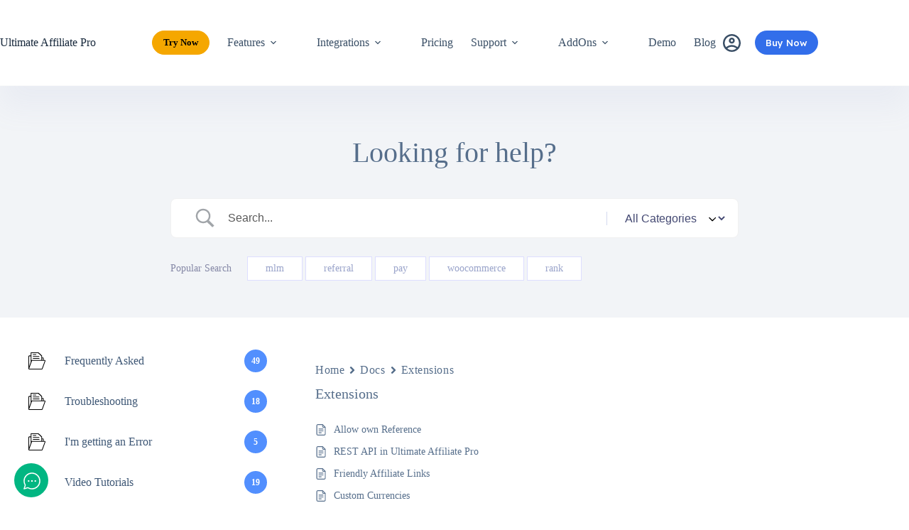

--- FILE ---
content_type: text/css; charset=UTF-8
request_url: https://ultimateaffiliate.pro/wp-content/cache/autoptimize/css/autoptimize_single_efa68adbba19a6bb395987faa74b226f.css
body_size: 3557
content:
@media screen and (min-width:768px){div#edd_checkout_wrap{display:flex;flex-direction:row-reverse;flex-wrap:wrap}div#edd_checkout_form_wrap{width:60%;padding-right:60px}form#edd_checkout_cart_form{width:40%}}#edd_secure_site_wrapper{display:none}#edd_checkout_wrap *::placeholder{color:#aaa}.empty-cart{margin:0 auto}.edd-checkout .navbar-fixed-top{position:relative !important}.edd-checkout #edd_checkout_wrap{padding-bottom:50px;width:100%;max-width:1220px}#edd_checkout_user_info legend,#edd_payment_mode_select legend,#edd_cc_fields legend,#edd_register_account_fields legend{border:0;font-size:22px;font-weight:700;line-height:30px;text-transform:capitalize;margin-bottom:1.25rem;background:0 0;padding:initial;text-align:left;padding:0 15px;margin-left:-15px;color:#293241 !important;position:relative;width:100%;display:block}#edd_checkout_form_wrap fieldset{border:none}#edd_checkout_form_wrap #edd_checkout_user_info,#edd_checkout_form_wrap #edd_cc_address,#edd_checkout_form_wrap #edd_register_account_fields{background-color:initial !important;color:#222 !important;display:flex;flex-wrap:wrap;justify-content:space-between;padding:0}#edd_checkout_form_wrap #edd_checkout_user_info{margin-top:25px;padding-top:25px;margin-bottom:0}#edd_checkout_form_wrap fieldset#edd_register_account_fields legend{text-transform:capitalize;background-color:transparent;color:#293241 !important;padding-top:4px}#edd-login-account-wrap{text-align:left;padding-left:0 !important}#edd_register_fields,#edd_checkout_login_register{background-color:initial !important;color:#222 !important;padding:0}fieldset#edd_checkout_user_info>*,fieldset#edd_register_account_fields>*,.edd-stripe-new-card #edd-card-name-wrap label{width:100%;text-align:left;position:relative;margin-top:0;margin-bottom:10px !important;padding-bottom:10px}#edd_checkout_user_info legend{margin-bottom:0 !important}#edd_checkout_user_info label,#edd_register_account_fields label{position:relative;left:auto;top:auto;font-weight:600;display:block;margin-bottom:5px}#edd_purchase_form input.edd-input,#edd_cc_address .edd-input{width:100% !important;margin-bottom:0;-webkit-box-sizing:border-box;box-sizing:border-box;border:1px solid #ddd;border-radius:1px;-webkit-background-clip:padding-box;background-clip:padding-box;background-color:#fff;border-top:1px solid #d1;color:#464a4d;font-size:1rem;text-align:left;padding:.5rem .75rem;line-height:1.9rem;border-radius:.375rem;height:auto !important}#edd_purchase_form input.edd-input:focus{--tw-ring-inset:var(--tw-empty,);--tw-ring-offset-width:0px;--tw-ring-offset-color:#fff;--tw-ring-color:#2563eb;--tw-ring-offset-shadow:var(--tw-ring-inset) 0 0 0 var(--tw-ring-offset-width) var(--tw-ring-offset-color);--tw-ring-shadow:var(--tw-ring-inset) 0 0 0 calc(1px + var(--tw-ring-offset-width)) var(--tw-ring-color);border-color:#2563eb;box-shadow:var(--tw-ring-offset-shadow),var(--tw-ring-shadow),var(--tw-shadow);outline:2px solid transparent;outline-offset:2px;--tw-ring-opacity:1;--tw-ring-color:rgb(39 148 218/var(--tw-ring-opacity));--tw-shadow:0 1px 2px 0 rgba(0,0,0,.05);--tw-shadow-colored:0 1px 2px 0 var(--tw-shadow-color)}.field-holder,.card-expiration,#edd_checkout_login_register p.field-holder,#edd_checkout_login_register p.field-holder:last-child,.fes-el{background-color:transparent}@media screen and (min-width:768px){fieldset#edd_checkout_user_info>#edd-first-name-wrap,fieldset#edd_checkout_user_info>#edd-last-name-wrap,#edd_payment_mode_select #edd-payment-mode-wrap .edd-gateway-option,.edd-stripe-new-card #edd-card-name-wrap #card_name,.edd-stripe-new-card #edd-card-name-wrap:after{width:48% !important}}#edd_checkout_form_wrap #edd_purchase_submit #edd_final_total_wrap{display:none}.holder-focus label,.holder-focus textarea+label{-webkit-transform:none;-moz-transform:none;-ms-transform:none;-o-transform:none;transform:none}#edd_checkout_form_wrap #edd_cc_fields{padding:0}#edd_checkout_form_wrap #edd_cc_fields legend{border:0;font-size:22px;font-weight:700;line-height:30px;text-transform:capitalize;margin-bottom:1.25rem;background:0 0;padding:initial;text-align:left;padding:0 15px !important;margin-left:-15px;color:#293241 !important;position:relative;width:100%;display:block}#edd_payment_mode_select_wrap #edd_payment_mode_select{border:none;padding:0;margin-bottom:0}#edd_payment_mode_select legend{border:none !important;top:0 !important}#edd_checkout_form_wrap #edd-payment-mode-wrap{margin-bottom:10px;display:flex;flex-wrap:wrap;justify-content:space-between}#edd_payment_mode_select #edd-payment-mode-wrap .edd-gateway-option{padding:.75rem 1.25rem;position:relative;font-size:16px;font-weight:600;cursor:pointer;border-radius:6px;-webkit-box-sizing:border-box;box-sizing:border-box;border:1px solid #f3;text-transform:none;letter-spacing:0;line-height:25px;display:inline-block;margin-bottom:0;text-align:left;background-color:rgb(243 244 246/var(--tw-bg-opacity));--tw-bg-opacity:1;width:100%;margin-right:0;margin-bottom:15px}#edd_payment_mode_select #edd-payment-mode-wrap .edd-gateway-option.edd-gateway-option-selected{border:1px solid #d6d6d6;border-radius:3px;background-color:#fff !important;opacity:1;filter:grayscale(0);outline:2px solid #2794da;--tw-shadow:0 10px 15px -3px rgba(0,0,0,.1),0 4px 6px -4px rgba(0,0,0,.1);--tw-shadow-colored:0 10px 15px -3px var(--tw-shadow-color),0 4px 6px -4px var(--tw-shadow-color);box-shadow:var(--tw-ring-offset-shadow,0 0 #0000),var(--tw-ring-shadow,0 0 #0000),var(--tw-shadow);--tw-shadow-color:rgba(39,148,218,.2);--tw-shadow:var(--tw-shadow-colored)}#edd_payment_mode_select #edd-payment-mode-wrap .edd-gateway-option input{position:absolute;opacity:0}#edd_payment_mode_select #edd-payment-mode-wrap .edd-gateway-option:after{content:"";display:block;float:right;height:20px;width:100px;background-size:contain;background-position:center right;margin-left:1%;background-repeat:no-repeat;position:relative;top:3px;visibility:visible}#edd_payment_mode_select #edd-payment-mode-wrap .edd-gateway-option#edd-gateway-option-paypal_commerce:after{background-image:url(//ultimateaffiliate.pro/wp-content/themes/blocksy-child/images/paypal.png)}#edd_payment_mode_select #edd-payment-mode-wrap .edd-gateway-option#edd-gateway-option-stripe:after{background-image:url(//ultimateaffiliate.pro/wp-content/themes/blocksy-child/images/cards.png)}#edd_cc_fields{background-color:initial !important;color:#222 !important;justify-content:space-between;padding:0}#edd_cc_fields legend{display:none !important}p#edd-card-name-wrap{margin-bottom:20px;display:flex;flex-wrap:wrap;justify-content:space-between}.edd-stripe-new-card label{display:block;text-align:left;left:auto;top:auto;margin-bottom:5px !important;font-weight:600}.edd-stripe-new-card #edd-stripe-card-element.StripeElement{background-color:#fff !important}#edd_purchase_form_wrap .edd-stripe-card-selector,#edd_purchase_form_wrap .edd-stripe-new-card{padding:2rem;background-color:#f9fafb}.edd-stripe-new-card #edd-card-name-wrap:after{content:"";display:inline-block;height:30px;width:48%;background-size:contain;background-position:center;background-repeat:no-repeat;background-image:url(//ultimateaffiliate.pro/wp-content/themes/blocksy-child/images/secure-stripe.png);background-position:center right;margin-left:2%;vertical-align:bottom;margin-bottom:5px}#edd_purchase_form #card_name{display:inline-block;margin-bottom:5px}.ihc-account-page-wrapp .edd-stripe-new-card .card-name{border:1px solid #ddd;height:36px;padding:8px 20px}#edd_cc_address{background-color:initial !important;color:#222 !important;justify-content:space-between;padding:0}#edd_cc_address legend{display:none}#edd_cc_address input[type=text],#edd_cc_address select{border:1px solid #ddd;height:36px;padding:8px 20px}#edd_cc_address label{position:relative;top:0;line-height:20px;height:25px;left:0;margin:0;font-weight:400;display:block;text-align:left;font-weight:700}#edd_cc_address input[type=checkbox]{float:none;vertical-align:middle}#edd_cc_address .edd-stripe-update-billing-address-wrapper label{display:inline-flex}#edd_purchase_submit #edd-purchase-button{width:100%;background-color:#2794da !important;text-transform:capitalize;padding:15px 50px !important;border-radius:50px !important;font-size:18px !important;font-weight:700}#edd_checkout_form_wrap #edd_purchase_submit{padding:0 !important;border-top:none;margin-top:15px}#edd_checkout_cart_wrap{overflow:hidden}#edd_checkout_cart{border-collapse:collapse;border:0;margin:0;table-layout:fixed;box-shadow:none;background-color:#fff;overflow:hidden;border-radius:.5rem}.wpindeed-cart-table-wrapper{border-color:#e5e7eb;border-width:1px;border-style:solid;margin-bottom:30px;overflow:hidden;border-radius:.5rem}.edd_cart_item a.edd_cart_remove_item_btn{text-decoration:none !important;color:#999 !important;font-weight:500;font-size:10px !important;vertical-align:inherit;padding-right:2px}.edd_cart_item .edd_cart_item_image{display:inline-block;vertical-align:middle}.section table .edd_cart_remove_item_btn:before{display:none !important}#edd_checkout_cart .edd_cart_header_row:not(.edd_cart_discount_row){background-color:#f4f7fa}#edd_checkout_cart th:first-child{min-width:60%;width:70%}#edd_checkout_cart_wrap #edd_checkout_cart tr,#edd_checkout_cart_wrap #edd_checkout_cart th{border:0 none;font-size:14px !important;text-transform:capitalize;line-height:1rem;font-weight:500}#edd_checkout_wrap .edd_cart_header_row th{background:#f4f7fa;border:0 none;border-bottom:2px solid #e5e7eb;color:#293241;border-width:0 2px 2px 0;padding:15px 20px !important;font-weight:600 !important;font-family:Montserrat,Arial,Helvetica}.edd_cart_item_image .edd_checkout_cart_item_title{font-size:14px;font-weight:700;color:#35495c}#edd_checkout_cart td{text-align:left !important;border:0 !important;color:#000 !important;padding:.5em 1.387em !important;line-height:25px !important;vertical-align:middle !important;background:#fff !important}#edd_checkout_cart td.edd_cart_item_price{color:#000 !important;vertical-align:middle;line-height:25px !important;border:0;font-size:15px;font-weight:500}#edd_checkout_cart_wrap #edd_checkout_cart .edd_discount_total{font-size:18px !important;color:#c00;color:#3aad89;font-weight:600}#edd_checkout_cart_wrap #edd_checkout_cart .discount-rate{border-radius:99px;background-color:var(--theme-button-background-initial-color);color:#fff;padding:5px 10px;font-size:11px;margin-left:5px}#edd_checkout_cart_wrap #edd_checkout_cart .edd_cart_discount_row{background:#fff !important}#edd_checkout_cart .edd_cart_item_price{width:40%;text-align:right !important}#edd_checkout_cart_wrap #edd_checkout_cart tr,#edd_checkout_cart_wrap #edd_checkout_cart th{border:0 none;font-size:16px !important;text-transform:capitalize;line-height:2rem;font-weight:600;border-bottom:1px solid #e5e7eb}#edd_checkout_cart_wrap #edd_checkout_cart tr{line-height:3rem}#edd_checkout_cart_wrap #edd_checkout_cart th{font-size:14px !important}#edd_checkout_cart_wrap #edd_checkout_cart th:first-child{text-align:left !important}#edd_checkout_cart_wrap #edd_checkout_cart .edd_cart_actions{display:none}#edd_checkout_cart .edd_cart_item .eddr-cart-item-notice{display:none}#edd_checkout_cart td.edd_cart_item_name{padding:1.5em 1em !important}#edd_checkout_cart td.edd_cart_item_price{padding-right:16px !important}#edd_checkout_cart tfoot th{font-size:15px;font-weight:500;color:#333;padding:12px 16px;border-bottom:1px solid #e5e7eb;vertical-align:middle;text-align:left;position:relative}#edd_checkout_cart .edd_cart_subtotal_amount,#edd_checkout_cart .edd_cart_tax_amount,#edd_checkout_cart .edd_cart_amount{float:right;font-weight:600;color:#111;margin-left:1rem}#edd_checkout_cart tfoot th.edd_cart_total{border-top:2px solid #e5e7eb !important}#edd_checkout_cart tfoot th.edd_cart_total .edd_cart_amount{font-size:18px;font-weight:600}.edd_cart_footer_row .edd_cart_total{background-color:inherit}#edd_checkout_cart tfoot tr{background:#f4f7fa}.edd_cart_amount{font-size:15px;color:#b1}@media screen and (max-width:375px){#edd_checkout_cart .edd_cart_item_price{width:100%}#edd_checkout_cart .edd_cart_footer_row th{display:inline-block !important;width:28%}}#edd_checkout_wrap #edd_sl_renewal_form{display:none !important}.p-TermsText{display:none !important}.wpindeed-cart-testimonial-wrapper{border-radius:8px;width:100%;border:1px solid #ede;padding:1.75rem 2.5rem;margin:40px 0 30px}.wpindeed-cart-testimonial-wrapper .wpindeed-cart-testimonial-text{padding-bottom:35px}.wpindeed-cart-testimonial-wrapper .wpindeed-cart-testimonial-lg{font-weight:700;font-size:16px;color:£222}.wpindeed-cart-testimonial-wrapper .wpindeed-cart-testimonial-stars{display:flex}.wpindeed-cart-testimonial-wrapper .cart-star{width:1.25rem;color:#fb}#edd_checkout_form_wrap .edd-description{font-size:70%}.wpindeed-cart-checks{margin-bottom:30px}.wpindeed-cart-checks ul{list-style:none;margin-left:0;padding-left:0}.wpindeed-cart-checks ul li{list-style:none;padding-bottom:10px}.wpindeed-cart-checks ul li span{padding-left:10px;vertical-align:super}.wpindeed-cart-secure{margin-bottom:50px}.wpindeed-cart-secure-norton{width:100px;height:46px;display:inline-block;margin-right:10px;background-size:contain;background-position:center;background-repeat:no-repeat;background-image:url(//ultimateaffiliate.pro/wp-content/themes/blocksy-child/images/norton-secure.svg);background-position:center right}.wpindeed-cart-secure-mcaffe{width:120px;height:40px;display:inline-block;margin-right:10px;background-size:contain;background-position:center;background-repeat:no-repeat;background-image:url(//ultimateaffiliate.pro/wp-content/themes/blocksy-child/images/mcafee-secure.svg);background-position:center right}.wpindeed-cart-secure-paypal{width:56px;height:46px;display:inline-block;margin-right:10px;background-size:contain;background-position:center;background-repeat:no-repeat;background-image:url(//ultimateaffiliate.pro/wp-content/themes/blocksy-child/images/paypal-verified.gif);background-position:center right}@media screen and (max-width:375px){.wpindeed-cart-secure-norton,.wpindeed-cart-secure-mcaffe,.wpindeed-cart-secure-paypal{margin-right:3px}}.edd-discount-code-field-wrap input#edd-discount{background:#fff!important;width:80% !important}.edd-discount-code-field-wrap input.edd-submit{border-radius:.375rem !important;-webkit-border-radius:.375rem !important;background:#2794da !important;border-color:#2794da !important;width:18%;padding:14px 12px !important}#edd_checkout_form_wrap #edd_show_discount{background:0 0 !important;border:none !important;padding:0 !important;font-size:13px !important;margin-bottom:0;text-align:right}fieldset#edd_discount_code{margin-bottom:5px}#edd_checkout_form_wrap #edd-discount-code-wrap{padding-bottom:20px !important;margin-bottom:15px;color:#000}#edd_checkout_cart .edd_discount{float:right;font-weight:600;color:#111;margin-left:1rem}#edd_checkout_cart .edd_discount_remove{vertical-align:middle !important}.wpindeed-checkout-footer-message{margin:0 50px;margin-bottom:50px}.wpindeed-checkout-footer-disclaimer{font-size:11px;color:#666;text-align:center;margin:0 50px}#edd_checkout_form_wrap fieldset#edd_sl_renewal_fields{background:0 0;border:none;padding-left:0}#edd-license-key-container-wrap{background:0 0 !important}#edd-license-key-container-wrap label{color:#000 !important}#edd_sl_license_keys .edd_sl_item{min-width:250px !important}#edd_sl_license_keys .edd_sl_key{min-width:400px !important}#edd_user_history th.edd_license_key,#edd_user_history td.edd_license_key{display:none !important}.edd_sl_license_row .edd_sl_item_name{font-weight:700}#edd_user_history td .edd_download_file{line-height:35px !important}#edd_user_history td.edd_download_download_name{vertical-align:top;font-weight:700;padding:20px}#edd_login_submit{background-color:#467ff7;margin-top:25px;width:100%;font-size:16px;font-weight:600;text-transform:capitalize;font-style:normal;text-decoration:none;line-height:1em;letter-spacing:0px;word-spacing:0em;fill:#fff;color:#fff;border-style:solid;border-width:1px;border-color:#467ff7;border-radius:100px;padding:16px 35px}.edd-page .site-main .entry-content{max-width:1280px;margin:0 auto}.account-item-card{background:#f4f7fa;font-size:.93rem;border:2px solid #eaf0f7;height:100%;margin-bottom:50px}.account-item-card .account-item-card-details{background:#fff;padding:0}.account-item-card .account-item-card-data-value-row{padding:.5rem 1rem}.account-item-card .account-item-card-data-value-row .row{display:-ms-flexbox;display:flex;-ms-flex-wrap:wrap;flex-wrap:wrap;margin-right:-15px;margin-left:-15px}.account-item-card .account-item-card-data-value-row .account-item-card-data-label{font-weight:700}.account-item-card .account-item-card-data-value-row .col-5{-ms-flex:0 0 41.6666666667%;flex:0 0 41.6666666667%;max-width:41.6666666667%;padding-right:15px;padding-left:15px}.account-item-card .account-item-card-data-value-row .col-7{-ms-flex:0 0 58.3333333333%;flex:0 0 58.3333333333%;max-width:58.3333333333%;padding-right:15px;padding-left:15px}.account-item-card .account-item-card-data-value-row .account-item-card-data-value{text-align:right}.account-item-card .account-item-card-data-value-row:not(:last-child){border-bottom:1px solid #eaf0f7}.account-item-card .account-item-card-header{padding:.75rem 1rem;border-bottom:2px solid #eaf0f7;vertical-align:middle}.account-item-card .edd_sl_item_name{font-weight:700;font-size:1.1rem;line-height:1.4}.account-item-card .edd_sl_license_key{color:var(--theme-link-initial-color)}.account-item-card .account-item-card-actions{font-size:90%;border-top:2px solid #eaf0f7;min-height:46px;padding:1.5rem 1rem}.account-item-card .account-item-card-actions .license-action-wrapper{background-color:transparent;border:1px solid #d6dce2;border-radius:6px;color:#fff;cursor:pointer;flex-shrink:0;font-size:16px;font-weight:500;line-height:20px;padding:10px 32px;display:inline-block;margin-right:15px;transition:background-color .3s}.account-item-card .account-item-card-actions .license-action-wrapper a{color:#667085;text-decoration:underline}.account-item-card .account-item-card-actions .license-action-wrapper.license-action-upgrade{background-color:var(--theme-button-background-initial-color);border:1px solid var(--theme-button-background-initial-color)}.account-item-card .account-item-card-actions .license-action-wrapper.license-action-upgrade a{color:#fff;text-decoration:none}.edd-upgrade-box{max-width:100%;box-sizing:border-box;background:#f4f6ff;border:3px solid #4f8df5;border-radius:12px;padding:25px 75px 75px 25px;margin:20px 0;position:relative}.edd-upgrade-box:hover .shine-effect{left:100%}.edd-upgrade-btn:hover{background:#ffed4a !important;transform:translateY(-2px);box-shadow:0 6px 20px rgba(255,215,0,.4) !important}.discount-banner-wrapper{display:inline-flex;flex-direction:row;align-items:center;flex-wrap:nowrap;gap:45px;color:#fff;text-shadow:0px 0px 20px rgb(0 0 0/95%);margin-block-end:0px !important}.discount-banner-title{font-size:34px;font-weight:700;text-transform:uppercase;color:#fe3500}.discount-banner-percentage{font-size:42px;font-weight:900;text-transform:uppercase}.discount-banner-description{font-size:24px;font-weight:600}.discount-banner-cta{background-color:#fff;text-trasnform:uppercase;font-weight:700;padding:10px 25px;border-radius:45px;color:#333;text-shadow:none;background-color:#fe3500;color:#fff}.discount-banner-cta:hover{background-color:#fff;color:#333}.discount-banner-left{font-size:28px;font-weight:400;width:430px;text-align:center}#countdown-timer{display:inline-flex;gap:14px}.blf-timer-box{display:flex;flex-direction:column;width:44px;height:52px;border-radius:6px;align-items:center;justify-content:center}.blf-timer-box .timer-box-degit{font-weight:600;font-size:22px;line-height:26px}.blf-timer-box .timer-box-text{font-weight:600;font-size:10px;line-height:16px;text-transform:uppercase}@media (max-width:1200px){.discount-banner-wrapper{flex-wrap:wrap;padding-top:15px}}@media (max-width:930px){.discount-banner-left{text-align:left}@media (max-width:768px){.edd-upgrade-box{padding:20px !important;margin:15px 0 !important}.upgrade-header h3{font-size:18px !important}.upgrade-header span{font-size:20px !important}.pricing span{font-size:20px !important;display:block !important;margin:5px 0 !important}.pricing span[style*="font-size: 32px"]{font-size:24px !important}.pricing span[style*="font-size: 24px"]{font-size:16px !important}.edd-upgrade-btn{padding:12px 20px !important;font-size:14px !important;display:block !important;text-align:center !important}.discount-banner-wrapper{flex-direction:column !important;align-items:center !important;text-align:center;flex-wrap:nowrap;gap:12px;width:100%;padding:12px 0}.discount-banner-title{font-size:24px}.discount-banner-percentage{font-size:34px}.discount-banner-left{font-size:21px;width:315px}}#edd_sl_license_add_site_form .edd-input{margin-top:10px;margin-bottom:20px}

--- FILE ---
content_type: text/css; charset=UTF-8
request_url: https://ultimateaffiliate.pro/wp-content/plugins/blocksy-companion-pro/framework/premium/extensions/post-types-extra/static/bundle/main.min.css
body_size: -175
content:
/**
 *  - v2.1.15
 * 
 * Copyright (c) 2025
 * Licensed GPLv2+
 */

.ct-read-progress-bar{background:linear-gradient(to right, var(--progress-bar-scroll, var(--theme-palette-color-1)) var(--scroll, 0%), var(--progress-bar-background, transparent) 0);background-repeat:no-repeat;position:fixed;top:calc(var(--admin-bar, 0px) + var(--theme-frame-size, 0px));width:calc(100% - var(--theme-frame-size, 0px)*2);height:var(--progress-bar-height, 3px);z-index:51;opacity:1;transition:opacity .3s ease}.ct-read-progress-bar.ct-auto-hide[style*="100"]{opacity:0}.ct-dynamic-filter{display:flex;flex-wrap:wrap;justify-content:var(--filter-items-alignment, center);gap:var(--items-vertical-spacing, 10px) var(--items-horizontal-spacing, 30px);margin-bottom:var(--container-spacing, 40px);--theme-link-initial-color: var(--theme-text-color)}.ct-dynamic-filter a.active{color:var(--theme-link-hover-color)}.ct-dynamic-filter[data-type=buttons] a{padding:var(--padding, 8px 15px);border-radius:var(--theme-border-radius, 3px);background:var(--theme-button-background-initial-color)}.ct-dynamic-filter[data-type=buttons] a:hover,.ct-dynamic-filter[data-type=buttons] a.active{background:var(--theme-button-background-hover-color)}